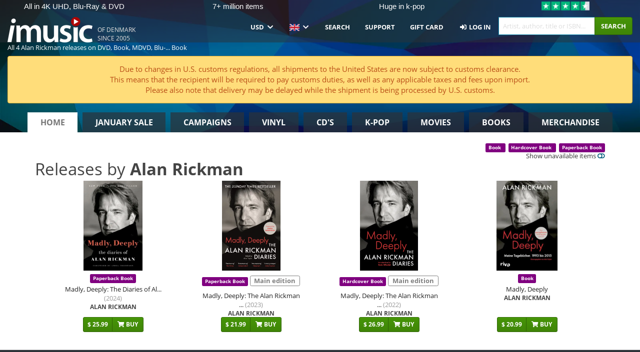

--- FILE ---
content_type: text/html; charset=UTF-8
request_url: https://imusic.co/artist/Alan+Rickman?mediaId=161
body_size: 11939
content:
<!DOCTYPE HTML>
<html lang="en-US" xmlns="http://www.w3.org/1999/html">
<head>
    <title>All 4 Alan Rickman releases on DVD, Book, MDVD, Blu-ray, Paperback Book and Hardcover Book</title>
    <meta name="description" content=""/>
    <meta name="viewport" content="width=device-width, initial-scale=1.0">
    <meta charset="UTF-8">
    <meta http-equiv="X-UA-Compatible" content="IE=edge">
    <meta name="csrf-token" content="rZ1KXi2OCy53bdX5jED3HBcw43zv26welPsLAkAz">
    <link rel="icon" type="image/png" href="/favicon-194x194.png" sizes="194x194">
    <link rel="canonical" href="https://imusic.co/artist/Alan+Rickman"/>
    <link rel="preload" as="style" href="https://imusic-static.b-cdn.net/build/assets/main-CS3GLKb6.css" /><link rel="stylesheet" href="https://imusic-static.b-cdn.net/build/assets/main-CS3GLKb6.css" />            <link rel="alternate" hreflang="da-DK" href="https://imusic.dk/artist/Alan+Rickman?mediaId=161"/>
            <link rel="alternate" hreflang="en-US" href="https://imusic.co/artist/Alan+Rickman?mediaId=161"/>
            <link rel="alternate" hreflang="no-NO" href="https://imusic.no/artist/Alan+Rickman?mediaId=161"/>
            <link rel="alternate" hreflang="sv-SE" href="https://imusic.se/artist/Alan+Rickman?mediaId=161"/>
            <link rel="alternate" hreflang="fi-FI" href="https://imusic.fi/artist/Alan+Rickman?mediaId=161"/>
            <link rel="alternate" hreflang="de-DE" href="https://imusic.de/artist/Alan+Rickman?mediaId=161"/>
            <link rel="alternate" hreflang="pt-BR" href="https://imusic.br.com/artist/Alan+Rickman?mediaId=161"/>
            <link rel="alternate" hreflang="en-GB" href="https://imusic.uk/artist/Alan+Rickman?mediaId=161"/>
            <link rel="alternate" hreflang="nl-BE" href="https://imusic.be/artist/Alan+Rickman?mediaId=161"/>
            <link rel="alternate" hreflang="nl-NL" href="https://imusic.nl/artist/Alan+Rickman?mediaId=161"/>
            <link rel="alternate" hreflang="de-CH" href="https://imusic.ch/artist/Alan+Rickman?mediaId=161"/>
            <link rel="alternate" hreflang="es-ES" href="https://imusic.es/artist/Alan+Rickman?mediaId=161"/>
            <link rel="alternate" hreflang="pt-PT" href="https://imusic.pt/artist/Alan+Rickman?mediaId=161"/>
            <link rel="alternate" hreflang="fr-FR" href="https://imusic.fr/artist/Alan+Rickman?mediaId=161"/>
            <link rel="alternate" hreflang="pl-PL" href="https://imusic.pl/artist/Alan+Rickman?mediaId=161"/>
            <link rel="alternate" hreflang="en-SG" href="https://imusic.sg/artist/Alan+Rickman?mediaId=161"/>
            <link rel="alternate" hreflang="en-AU" href="https://imusic.au/artist/Alan+Rickman?mediaId=161"/>
            <link rel="alternate" hreflang="ja-JP" href="https://imusic.jp/artist/Alan+Rickman?mediaId=161"/>
            <link rel="alternate" hreflang="en-NZ" href="https://imusic.nz/artist/Alan+Rickman?mediaId=161"/>
            <link rel="alternate" hreflang="x-default" href="https://imusic.co/artist/Alan+Rickman?mediaId=161"/>
        <script src="https://imusic-static.b-cdn.net/js/jquery.min.js"
            integrity="sha384-sh7LrJKhZVCSiklvQQdFfWqLoA/0X7Ir40zpIu7mrtoMlWbziSZ6MYKpTk5HoFL0" crossorigin="anonymous"></script>
        <script defer src="https://cdnjs.cloudflare.com/ajax/libs/twitter-bootstrap/3.4.1/js/bootstrap.min.js"
            integrity="sha256-nuL8/2cJ5NDSSwnKD8VqreErSWHtnEP9E7AySL+1ev4=" crossorigin="anonymous"></script>
    <script src="https://cdnjs.cloudflare.com/ajax/libs/jquery.form/4.3.0/jquery.form.min.js"
            integrity="sha384-qlmct0AOBiA2VPZkMY3+2WqkHtIQ9lSdAsAn5RUJD/3vA5MKDgSGcdmIv4ycVxyn" crossorigin="anonymous"></script>
    <link rel="preload" as="style" href="https://imusic-static.b-cdn.net/build/assets/app-Dhfpv9kO.css" /><link rel="modulepreload" href="https://imusic-static.b-cdn.net/build/assets/app-7jlHr0ey.js" /><link rel="stylesheet" href="https://imusic-static.b-cdn.net/build/assets/app-Dhfpv9kO.css" /><script type="module" src="https://imusic-static.b-cdn.net/build/assets/app-7jlHr0ey.js"></script>            
    
    
    <script>
        if (/MSIE \d|Trident.*rv:/.test(navigator.userAgent)) {
            window.location = 'microsoft-edge:' + window.location;
            setTimeout(function () {
                window.location = 'https://go.microsoft.com/fwlink/?linkid=2135547';
            }, 1)
        }
    </script>

            <link rel="preload" as="style" href="https://imusic-static.b-cdn.net/build/assets/cc-DRDZlMXm.css" /><link rel="modulepreload" href="https://imusic-static.b-cdn.net/build/assets/cc-D4fqQRMT.js" /><link rel="stylesheet" href="https://imusic-static.b-cdn.net/build/assets/cc-DRDZlMXm.css" /><script type="module" src="https://imusic-static.b-cdn.net/build/assets/cc-D4fqQRMT.js"></script>    
                                        
<!-- Bing Analytics -->
<script type="text/plain" data-category="analytics" data-service="Bing Analytics">
         (function(w,d,t,r,u)
  {
    var f,n,i;
    w[u]=w[u]||[],f=function()
    {
      var o={ti:"5649144", enableAutoSpaTracking: true};
      o.q=w[u],w[u]=new UET(o),w[u].push("pageLoad")
    },
    n=d.createElement(t),n.src=r,n.async=1,n.onload=n.onreadystatechange=function()
    {
      var s=this.readyState;
      s&&s!=="loaded"&&s!=="complete"||(f(),n.onload=n.onreadystatechange=null)
    },
    i=d.getElementsByTagName(t)[0],i.parentNode.insertBefore(n,i)
  })
  (window,document,"script","//bat.bing.com/bat.js","uetq");
    window.uetq = window.uetq || [];
    window.uetq.push("config", "tcf", { "enabled" : true });
  if(! window.cookieConsent) {
                    window.uetq.push("consent", "default", {
                        ad_storage: "denied",
                        ad_user_data: "denied",
                        ad_personalization: "denied",
                        personalization_storage: "denied",
                        functionality_storage: "denied",
                        security_storage: "denied",
                        analytics_storage: "denied",
                    });
                }window.addEventListener("cc:onConsent", ({detail}) => {
                    var consent = window.cookieConsent.acceptedService("Bing Analytics", "analytics") ? "granted" : "denied";
                    window.uetq.push("consent", "update", {
                        ad_storage: consent,
                        ad_user_data: consent,
                        ad_personalization: consent,
                        personalization_storage: consent,
                        functionality_storage: consent,
                        security_storage: consent,
                        analytics_storage: consent,
                    });
                });

</script>                                                
<!-- Facebook Pixel -->
<script type="text/plain" data-category="analytics" data-service="Facebook">
    !function (f, b, e, v, n, t, s) {
        if (f.fbq) return;
        n = f.fbq = function () {
            n.callMethod ?
                n.callMethod.apply(n, arguments) : n.queue.push(arguments)
        };
        if (!f._fbq) f._fbq = n;
        n.push = n;
        n.loaded = !0;
        n.version = '2.0';
        n.queue = [];
        t = b.createElement(e);
        t.async = !0;
        t.src = v;
        s = b.getElementsByTagName(e)[0];
        s.parentNode.insertBefore(t, s)
    }(window, document, 'script', 'https://connect.facebook.net/en_US/fbevents.js');
    fbq("init", "354126079849093");


</script>
<noscript><img height="1" width="1" style="display:none" src="https://www.facebook.com/tr?id=354126079849093&ev=PageView&noscript=1"/></noscript>                                                
<!-- Tiktok Pixel -->
<script type="text/plain" data-category="analytics" data-service="Tiktok">
!function (w, d, t) {
    w.TiktokAnalyticsObject=t;var ttq=w[t]=w[t]||[];ttq.methods=["page","track","identify","instances","debug","on","off","once","ready","alias","group","enableCookie","disableCookie"],ttq.setAndDefer=function(t,e){t[e]=function(){t.push([e].concat(Array.prototype.slice.call(arguments,0)))}};for(var i=0;i<ttq.methods.length;i++)ttq.setAndDefer(ttq,ttq.methods[i]);ttq.instance=function(t){for(var e=ttq._i[t]||[],n=0;n<ttq.methods.length;n++)ttq.setAndDefer(e,ttq.methods[n]);return e},ttq.load=function(e,n){var i="https://analytics.tiktok.com/i18n/pixel/events.js";ttq._i=ttq._i||{},ttq._i[e]=[],ttq._i[e]._u=i,ttq._t=ttq._t||{},ttq._t[e]=+new Date,ttq._o=ttq._o||{},ttq._o[e]=n||{};var o=document.createElement("script");o.type="text/javascript",o.async=!0,o.src=i+"?sdkid="+e+"&lib="+t;var a=document.getElementsByTagName("script")[0];a.parentNode.insertBefore(o,a)};
    ttq.load('CB1D583C77U7034R0P1G');

}(window, document, 'ttq');</script>                                                
<!-- Google Analytics -->
<script type="text/javascript" data-category="analytics" data-service="Google Analytics" async src="https://www.googletagmanager.com/gtag/js?id=G-XQB26GNDXN"></script>
<script type="text/javascript" data-category="analytics" data-service="Google Analytics">
window.dataLayer = window.dataLayer || [];
function gtag() { dataLayer.push(arguments); }if(! window.cookieConsent) {
                    gtag("consent", "default", {
                        ad_storage: "denied",
                        ad_user_data: "denied",
                        ad_personalization: "denied",
                        personalization_storage: "denied",
                        functionality_storage: "denied",
                        security_storage: "denied",
                        analytics_storage: "denied",
                    });
                }window.addEventListener("cc:onConsent", ({detail}) => {
                    var consent = window.cookieConsent.acceptedService("Google Analytics", "analytics") ? "granted" : "denied";
                    gtag("consent", "update", {
                        ad_storage: consent,
                        ad_user_data: consent,
                        ad_personalization: consent,
                        personalization_storage: consent,
                        functionality_storage: consent,
                        security_storage: consent,
                        analytics_storage: consent,
                    }); gtag("js", new Date()); gtag("config", "G-XQB26GNDXN", {"anonymize_ip":true});
gtag("config", "AW-460148317", {"anonymize_ip":true,"send_page_view":false});
});

</script>                                                                                                
<!-- Reddit -->
<script type='text/plain' data-category='analytics' data-service='Reddit'>
!function(w,d){if(!w.rdt){var p=w.rdt=function(){p.sendEvent?p.sendEvent.apply(p,arguments):p.callQueue.push(arguments)};p.callQueue=[];var t=d.createElement('script');t.src='https://www.redditstatic.com/ads/pixel.js',t.async=!0;var s=d.getElementsByTagName('script')[0];s.parentNode.insertBefore(t,s)}}(window,document);rdt('init','a2_edj3et5f8jg9', {'useDecimalCurrencyValues':true,'email':'','externalId':''});rdt('track', 'PageVisit');

</script>                                            </head>
<body class="white-background">
<div class="container-fluid pagetop relative ">
            <div style="position: absolute; top: 0; bottom: 0; right: 0; left: 0; width: 100%; height: 100%; z-index: -1;">
            <img alt='Hero banner' loading='lazy' decoding='async' style='height: 100%; width: 100%; object-fit: cover; display: block;' srcset='https://imusic-static.b-cdn.net/storage/hero/h-101_3.png 640w, https://imusic-static.b-cdn.net/storage/hero/h-101_3.png 1024w' sizes='(max-width: 770px) 640px, 771px' src='https://imusic-static.b-cdn.net/storage/hero/h-101_3.png'>        </div>
        <nav class="row navbar navbar-default navbar-fixed-top hidden-print light" id="navbar-background"
         style="height: 85px"
         role="navigation">
                    <div class="top-banner" id="top-banner">
                <div class="messages">
                                    <span class="banner-phrase">All in 4K UHD, Blu-Ray & DVD</span>
                                    <span class="banner-phrase">7+ million items</span>
                                    <span class="banner-phrase">Huge in k-pop</span>
                                    <span class="banner-phrase">World wide delivery</span>
                                    <span class="banner-phrase">All in music & movies</span>
                                </div>
                <div class="tp">
                    <a href="https://www.trustpilot.com/review/www.imusic.dk" target="_blank">
                    <img loading="lazy" decoding="async" src="https://imusic-static.b-cdn.net/storage/trustpilot/small.png" style="width: auto; max-height: 18px; max-width: 250px; vertical-align: bottom;"
                         alt="Top-rated on Trustpilot based on thousands of customer reviews"/>
                    </a>
                </div>
            </div>
        
        <div class="container-fluid">
            <div class="navbar-header flex justify-between items-center">
                <div class="flex align-items-center">
                    <button type="button" class="navbar-toggle" id="navbar-menu-toggle" data-toggle="collapse" data-target="#top-navbar" style="float: none; margin-right: 5px;">
                        <span class="sr-only">Toggle navigation</span>
                        <span class="icon-bar"></span>
                        <span class="icon-bar"></span>
                        <span class="icon-bar" style="width: 12px;"></span>
                    </button>

                    <a href="/">
                        <div id="logo" style="background-image: url(https://imusic-static.b-cdn.net/images/logo.png)"></div>
                    </a>
                </div>

                <div class="flex align-items-center gap-2">
                    <button type="button" class="navbar-toggle search" data-toggle="collapse" data-target="#top-navbar-search">
                        <span class="fa fa-search"></span>
                    </button>

                    <button type="button" class="navbar-toggle">
                        <a href="/page/customer">
                            <span class="fa fa-user text-white"></span>
                        </a>
                    </button>

                    
                                            <span id="tagline">Of Denmark since 2005</span>
                                    </div>
            </div>

            <div class="collapse navbar-collapse" id="top-navbar-search" aria-expanded="false" style="height: 1px">
                <form action="/page/search" role="search" class="visible-xs visible-sm hidden-print mt-4">
                    <div class="form-group mb-0">
                        <div class="input-group">
                            <input type="text" class="form-control" value=""
                                id="mainsearch3" name="query" placeholder="Artist, author, title or ISBN..."
                            >
                            <div class="input-group-btn">
                                <button class="btn btn-success" type="submit">Søg</button>
                            </div>
                        </div>
                    </div>
                </form>
            </div>

            <div class="collapse navbar-collapse" id="top-navbar" aria-expanded="false" style="height: 1px">
                <ul class="nav navbar-nav navbar-right" id="menu">
                    <li class="dropdown visible-xs">
                        <a href="#" class="dropdown-toggle" data-toggle="dropdown" onclick="return false" role="button"
                           aria-haspopup="true" aria-expanded="false">
                            <span class="lang-flag">Kategorier</span>
                            <span class="fa fa-chevron-down"></span>
                        </a>
                        <ul class="dropdown-menu" role="menu">
                                                            <li>
                                    <a href="/">
                                        Home                                    </a>
                                </li>
                                                            <li>
                                    <a href="/januarysale">
                                        January Sale                                    </a>
                                </li>
                                                            <li>
                                    <a href="/campaigns">
                                        Campaigns                                    </a>
                                </li>
                                                            <li>
                                    <a href="/vinyl">
                                        Vinyl                                    </a>
                                </li>
                                                            <li>
                                    <a href="/music">
                                        CD's                                    </a>
                                </li>
                                                            <li>
                                    <a href="/kpop">
                                        K-pop                                    </a>
                                </li>
                                                            <li>
                                    <a href="/movies">
                                        Movies                                    </a>
                                </li>
                                                            <li>
                                    <a href="/books">
                                        Books                                    </a>
                                </li>
                                                            <li>
                                    <a href="/merchandise">
                                        Merchandise                                    </a>
                                </li>
                                                    </ul>
                    </li>
                                        <li class="dropdown btn-group">
                        <a href="#" class="dropdown-toggle" data-toggle="dropdown" onclick="return false" role="button"
                           aria-haspopup="true" aria-expanded="false">
                            USD                            <span class="fa fa-chevron-down"></span>
                        </a>
                        <ul class="dropdown-menu" role="menu" id="currency-dropdown">
                                                            <li>
                                    <a role="menuitemradio"
                                       onclick="location.search = 'changeCurrency=AUD'">
                                        AUD &nbsp;
                                        <span class="text-muted pr-4">(Australian Dollars)</span>
                                                                                    <span class="pull-right">A$</span>
                                                                            </a>
                                </li>
                                                            <li>
                                    <a role="menuitemradio"
                                       onclick="location.search = 'changeCurrency=BRL'">
                                        BRL &nbsp;
                                        <span class="text-muted pr-4">(Brazilian real)</span>
                                                                                    <span class="pull-right">R$</span>
                                                                            </a>
                                </li>
                                                            <li>
                                    <a role="menuitemradio"
                                       onclick="location.search = 'changeCurrency=CAD'">
                                        CAD &nbsp;
                                        <span class="text-muted pr-4">(Canadian Dollars)</span>
                                                                                    <span class="pull-right">CA$</span>
                                                                            </a>
                                </li>
                                                            <li>
                                    <a role="menuitemradio"
                                       onclick="location.search = 'changeCurrency=CHF'">
                                        CHF &nbsp;
                                        <span class="text-muted pr-4">(Swiss francs)</span>
                                                                                    <span class="pull-right">SFr.</span>
                                                                            </a>
                                </li>
                                                            <li>
                                    <a role="menuitemradio"
                                       onclick="location.search = 'changeCurrency=CNY'">
                                        CNY &nbsp;
                                        <span class="text-muted pr-4">(Chinese yuan)</span>
                                                                                    <span class="pull-right">元</span>
                                                                            </a>
                                </li>
                                                            <li>
                                    <a role="menuitemradio"
                                       onclick="location.search = 'changeCurrency=CZK'">
                                        CZK &nbsp;
                                        <span class="text-muted pr-4">(Czech koruny)</span>
                                                                                    <span class="pull-right">Kč</span>
                                                                            </a>
                                </li>
                                                            <li>
                                    <a role="menuitemradio"
                                       onclick="location.search = 'changeCurrency=DKK'">
                                        DKK &nbsp;
                                        <span class="text-muted pr-4">(Danske kroner)</span>
                                                                            </a>
                                </li>
                                                            <li>
                                    <a role="menuitemradio"
                                       onclick="location.search = 'changeCurrency=EUR'">
                                        EUR &nbsp;
                                        <span class="text-muted pr-4">(Euro)</span>
                                                                                    <span class="pull-right">€</span>
                                                                            </a>
                                </li>
                                                            <li>
                                    <a role="menuitemradio"
                                       onclick="location.search = 'changeCurrency=GBP'">
                                        GBP &nbsp;
                                        <span class="text-muted pr-4">(Pounds Sterling)</span>
                                                                                    <span class="pull-right">£</span>
                                                                            </a>
                                </li>
                                                            <li>
                                    <a role="menuitemradio"
                                       onclick="location.search = 'changeCurrency=HKD'">
                                        HKD &nbsp;
                                        <span class="text-muted pr-4">(Hong Kong dollars)</span>
                                                                                    <span class="pull-right">HK$</span>
                                                                            </a>
                                </li>
                                                            <li>
                                    <a role="menuitemradio"
                                       onclick="location.search = 'changeCurrency=HUF'">
                                        HUF &nbsp;
                                        <span class="text-muted pr-4">(Hungarian forints)</span>
                                                                                    <span class="pull-right">Ft</span>
                                                                            </a>
                                </li>
                                                            <li>
                                    <a role="menuitemradio"
                                       onclick="location.search = 'changeCurrency=ILS'">
                                        ILS &nbsp;
                                        <span class="text-muted pr-4">(Israeli shekel)</span>
                                                                                    <span class="pull-right">₪</span>
                                                                            </a>
                                </li>
                                                            <li>
                                    <a role="menuitemradio"
                                       onclick="location.search = 'changeCurrency=ISK'">
                                        ISK &nbsp;
                                        <span class="text-muted pr-4">(Icelandic kronur)</span>
                                                                                    <span class="pull-right">Íkr</span>
                                                                            </a>
                                </li>
                                                            <li>
                                    <a role="menuitemradio"
                                       onclick="location.search = 'changeCurrency=JPY'">
                                        JPY &nbsp;
                                        <span class="text-muted pr-4">(Japanese yen)</span>
                                                                                    <span class="pull-right">¥</span>
                                                                            </a>
                                </li>
                                                            <li>
                                    <a role="menuitemradio"
                                       onclick="location.search = 'changeCurrency=KRW'">
                                        KRW &nbsp;
                                        <span class="text-muted pr-4">(South Korean won)</span>
                                                                                    <span class="pull-right">₩</span>
                                                                            </a>
                                </li>
                                                            <li>
                                    <a role="menuitemradio"
                                       onclick="location.search = 'changeCurrency=MXN'">
                                        MXN &nbsp;
                                        <span class="text-muted pr-4">(Mexican peso)</span>
                                                                                    <span class="pull-right">Mex$</span>
                                                                            </a>
                                </li>
                                                            <li>
                                    <a role="menuitemradio"
                                       onclick="location.search = 'changeCurrency=NOK'">
                                        NOK &nbsp;
                                        <span class="text-muted pr-4">(Norwegian kroner)</span>
                                                                                    <span class="pull-right">NOK</span>
                                                                            </a>
                                </li>
                                                            <li>
                                    <a role="menuitemradio"
                                       onclick="location.search = 'changeCurrency=NZD'">
                                        NZD &nbsp;
                                        <span class="text-muted pr-4">(New Zealand dollars)</span>
                                                                                    <span class="pull-right">NZ$</span>
                                                                            </a>
                                </li>
                                                            <li>
                                    <a role="menuitemradio"
                                       onclick="location.search = 'changeCurrency=PLN'">
                                        PLN &nbsp;
                                        <span class="text-muted pr-4">(Polish złotys)</span>
                                                                                    <span class="pull-right">zł</span>
                                                                            </a>
                                </li>
                                                            <li>
                                    <a role="menuitemradio"
                                       onclick="location.search = 'changeCurrency=SEK'">
                                        SEK &nbsp;
                                        <span class="text-muted pr-4">(Svenske kroner)</span>
                                                                                    <span class="pull-right">SEK</span>
                                                                            </a>
                                </li>
                                                            <li>
                                    <a role="menuitemradio"
                                       onclick="location.search = 'changeCurrency=SGD'">
                                        SGD &nbsp;
                                        <span class="text-muted pr-4">(Singapore dollars)</span>
                                                                                    <span class="pull-right">S$</span>
                                                                            </a>
                                </li>
                                                            <li>
                                    <a role="menuitemradio"
                                       onclick="location.search = 'changeCurrency=TRY'">
                                        TRY &nbsp;
                                        <span class="text-muted pr-4">(Turkish lira)</span>
                                                                                    <span class="pull-right">₺</span>
                                                                            </a>
                                </li>
                                                            <li>
                                    <a role="menuitemradio"
                                       onclick="location.search = 'changeCurrency=USD'">
                                        USD &nbsp;
                                        <span class="text-muted pr-4">(Dollars)</span>
                                                                                    <span class="pull-right">$</span>
                                                                            </a>
                                </li>
                                                            <li>
                                    <a role="menuitemradio"
                                       onclick="location.search = 'changeCurrency=ZAR'">
                                        ZAR &nbsp;
                                        <span class="text-muted pr-4">(South African rand)</span>
                                                                                    <span class="pull-right">R</span>
                                                                            </a>
                                </li>
                                                    </ul>
                    </li>
                    <li class="dropdown">
                        <a href="#" class="dropdown-toggle" data-toggle="dropdown" onclick="return false" role="button"
                           aria-haspopup="true" aria-expanded="false">
                            <span class="lang-flag"><img src="https://imusic-static.b-cdn.net/images/langs/en.png" height="14" title="English" alt="en"></img></span>
                            <span class="fa fa-chevron-down"></span>
                        </a>
                        <ul class="dropdown-menu" role="menu">
                                                            <li><a role="menuitemradio"  rel="alternate" href="https://imusic.dk/artist/Alan+Rickman?mediaId=161" hreflang="da-DK"><span class="lang-flag"><img src="https://imusic-static.b-cdn.net/images/flags/dk.png" height="14" title="DK" alt="DK"></img></span> <span class="lang-text">Dansk</span></a></li>
                                                            <li><a role="menuitemradio"  rel="alternate" href="https://imusic.de/artist/Alan+Rickman?mediaId=161" hreflang="de-DE"><span class="lang-flag"><img src="https://imusic-static.b-cdn.net/images/flags/de.png" height="14" title="DE" alt="DE"></img></span> <span class="lang-text">Deutsch</span></a></li>
                                                            <li><a role="menuitemradio"  rel="alternate" href="https://imusic.ch/artist/Alan+Rickman?mediaId=161" hreflang="de-CH"><span class="lang-flag"><img src="https://imusic-static.b-cdn.net/images/flags/ch.png" height="14" title="CH" alt="CH"></img></span> <span class="lang-text">Deutsch (Switzerland)</span></a></li>
                                                            <li><a role="menuitemradio"  rel="alternate" href="https://imusic.co/artist/Alan+Rickman?mediaId=161" hreflang="en-US"><span class="lang-flag"><img src="https://imusic-static.b-cdn.net/images/flags/us.png" height="14" title="US" alt="US"></img></span> <span class="lang-text">English</span></a></li>
                                                            <li><a role="menuitemradio"  rel="alternate" href="https://imusic.au/artist/Alan+Rickman?mediaId=161" hreflang="en-AU"><span class="lang-flag"><img src="https://imusic-static.b-cdn.net/images/flags/au.png" height="14" title="AU" alt="AU"></img></span> <span class="lang-text">English (Australia)</span></a></li>
                                                            <li><a role="menuitemradio"  rel="alternate" href="https://imusic.nz/artist/Alan+Rickman?mediaId=161" hreflang="en-NZ"><span class="lang-flag"><img src="https://imusic-static.b-cdn.net/images/flags/nz.png" height="14" title="NZ" alt="NZ"></img></span> <span class="lang-text">English (New Zealand)</span></a></li>
                                                            <li><a role="menuitemradio"  rel="alternate" href="https://imusic.sg/artist/Alan+Rickman?mediaId=161" hreflang="en-SG"><span class="lang-flag"><img src="https://imusic-static.b-cdn.net/images/flags/sg.png" height="14" title="SG" alt="SG"></img></span> <span class="lang-text">English (Singapore)</span></a></li>
                                                            <li><a role="menuitemradio"  rel="alternate" href="https://imusic.uk/artist/Alan+Rickman?mediaId=161" hreflang="en-GB"><span class="lang-flag"><img src="https://imusic-static.b-cdn.net/images/flags/gb.png" height="14" title="GB" alt="GB"></img></span> <span class="lang-text">English (United Kingdom)</span></a></li>
                                                            <li><a role="menuitemradio"  rel="alternate" href="https://imusic.es/artist/Alan+Rickman?mediaId=161" hreflang="es-ES"><span class="lang-flag"><img src="https://imusic-static.b-cdn.net/images/flags/es.png" height="14" title="ES" alt="ES"></img></span> <span class="lang-text">Español</span></a></li>
                                                            <li><a role="menuitemradio"  rel="alternate" href="https://imusic.fr/artist/Alan+Rickman?mediaId=161" hreflang="fr-FR"><span class="lang-flag"><img src="https://imusic-static.b-cdn.net/images/flags/fr.png" height="14" title="FR" alt="FR"></img></span> <span class="lang-text">Français</span></a></li>
                                                            <li><a role="menuitemradio"  rel="alternate" href="https://imusic.nl/artist/Alan+Rickman?mediaId=161" hreflang="nl-NL"><span class="lang-flag"><img src="https://imusic-static.b-cdn.net/images/flags/nl.png" height="14" title="NL" alt="NL"></img></span> <span class="lang-text">Nederlands</span></a></li>
                                                            <li><a role="menuitemradio"  rel="alternate" href="https://imusic.no/artist/Alan+Rickman?mediaId=161" hreflang="no-NO"><span class="lang-flag"><img src="https://imusic-static.b-cdn.net/images/flags/no.png" height="14" title="NO" alt="NO"></img></span> <span class="lang-text">Norsk</span></a></li>
                                                            <li><a role="menuitemradio"  rel="alternate" href="https://imusic.pl/artist/Alan+Rickman?mediaId=161" hreflang="pl-PL"><span class="lang-flag"><img src="https://imusic-static.b-cdn.net/images/flags/pl.png" height="14" title="PL" alt="PL"></img></span> <span class="lang-text">Polski</span></a></li>
                                                            <li><a role="menuitemradio"  rel="alternate" href="https://imusic.pt/artist/Alan+Rickman?mediaId=161" hreflang="pt-PT"><span class="lang-flag"><img src="https://imusic-static.b-cdn.net/images/flags/pt.png" height="14" title="PT" alt="PT"></img></span> <span class="lang-text">Português</span></a></li>
                                                            <li><a role="menuitemradio"  rel="alternate" href="https://imusic.br.com/artist/Alan+Rickman?mediaId=161" hreflang="pt-BR"><span class="lang-flag"><img src="https://imusic-static.b-cdn.net/images/flags/br.png" height="14" title="BR" alt="BR"></img></span> <span class="lang-text">Português do Brasil</span></a></li>
                                                            <li><a role="menuitemradio"  rel="alternate" href="https://imusic.fi/artist/Alan+Rickman?mediaId=161" hreflang="fi-FI"><span class="lang-flag"><img src="https://imusic-static.b-cdn.net/images/flags/fi.png" height="14" title="FI" alt="FI"></img></span> <span class="lang-text">Suomi</span></a></li>
                                                            <li><a role="menuitemradio"  rel="alternate" href="https://imusic.se/artist/Alan+Rickman?mediaId=161" hreflang="sv-SE"><span class="lang-flag"><img src="https://imusic-static.b-cdn.net/images/flags/se.png" height="14" title="SE" alt="SE"></img></span> <span class="lang-text">Svenska</span></a></li>
                                                            <li><a role="menuitemradio"  rel="alternate" href="https://imusic.be/artist/Alan+Rickman?mediaId=161" hreflang="nl-BE"><span class="lang-flag"><img src="https://imusic-static.b-cdn.net/images/flags/be.png" height="14" title="BE" alt="BE"></img></span> <span class="lang-text">Vlaamse (Belgium)</span></a></li>
                                                            <li><a role="menuitemradio"  rel="alternate" href="https://imusic.jp/artist/Alan+Rickman?mediaId=161" hreflang="ja-JP"><span class="lang-flag"><img src="https://imusic-static.b-cdn.net/images/flags/jp.png" height="14" title="JP" alt="JP"></img></span> <span class="lang-text">日本語</span></a></li>
                                                    </ul>
                    </li>
                                            <li class="dropdown">
            <a href="/page/search" class="hidden-xs hidden-sm" role="button" aria-haspopup="true" aria-expanded="false">Search</a>
        <a href="#" class="hidden-md hidden-lg dropdown-toggle" data-toggle="dropdown" onclick="return false" role="button" aria-haspopup="true" aria-expanded="false">Search</a>
        <ul class="dropdown-menu multi-level" role="menu">
            <li class="hidden-md hidden-lg">
                <a href="/page/search" role="menuitem"><span class="fa fa-search"> </span>&nbsp;Search</a>            </li>
                                                        <li class="">
                    
                                          <a class="inline-block" href="/page/search?advanced=1" role="menuitem"><span class="fa fa-search-plus"> </span>&nbsp;Advanced Search Options</a>                    
                                    </li>
                    </ul>
    </li>

                                            <li class="dropdown">
            <a href="/page/contact" class="hidden-xs hidden-sm" role="button" aria-haspopup="true" aria-expanded="false">Support</a>
        <a href="#" class="hidden-md hidden-lg dropdown-toggle" data-toggle="dropdown" onclick="return false" role="button" aria-haspopup="true" aria-expanded="false">Support</a>
        <ul class="dropdown-menu multi-level" role="menu">
            <li class="hidden-md hidden-lg">
                <a href="/page/contact" role="menuitem">Support</a>            </li>
                                                        <li class="">
                    
                                          <a class="inline-block" href="/exposure/6488/vigtig-info-i-forbindelse-med-julen" role="menuitem"><span class="fa fa-tree"> </span>&nbsp;Christmas Info</a>                    
                                    </li>
                                            <li class="">
                    
                                          <a class="inline-block" href="/page/faq" role="menuitem">General FAQ</a>                    
                                    </li>
                                            <li class="">
                    
                                          <a class="inline-block" href="/exposure/10037/vinyl-faq" role="menuitem">Vinyl FAQ</a>                    
                                    </li>
                                            <li class="">
                    
                                          <a class="inline-block" href="/page/contact" role="menuitem">Contact</a>                    
                                    </li>
                    </ul>
    </li>

                                            <li class="dropdown">
      <a href="/giftcard" role="menuitem">Gift Card</a>    </li>

                                            <li class="dropdown">
      <a href="/page/login" role="menuitem"><span class="fa fa-sign-in-alt"> </span>&nbsp;Log in</a>    </li>

                                                                <li class="visible-md visible-lg">
                            <div id="searchbar">
                                <form action="/page/search">
                                    <div class="input-group search-form-group">
                                        <input type="text" class="form-control typeahead" id="mainsearch" name="query"
                                               value=""
                                               placeholder="Artist, author, title or ISBN..." autocomplete="off" accesskey="f"/>
                                        <span class="input-group-btn">
                                            <button class="btn btn-success" type="submit">Search</button>
                                        </span>
                                    </div>
                                </form>
                            </div>
                        </li>
                    
                    
<li class="dropdown cart  hidden-xs">
    </li>                    
<li class="hidden-xs cart-btn">
    </li>                </ul>
            </div>
        </div>
    </nav>

    <div id="breadcrumb" class="row breadcrumb-container hidden-print" style="margin-top: 78px">
        <ol class="breadcrumb light" itemscope itemtype="https://schema.org/BreadcrumbList">
                                        <li itemprop="itemListElement" itemscope itemtype="https://schema.org/ListItem">
                    <a itemprop="item" itemtype="https://schema.org/Thing" href="/artist/Alan+Rickman?mediaId=161">
                        <span itemprop="name">All 4 Alan Rickman releases on DVD, Book, MDVD, Blu-... Book</span>
                    </a>
                    <meta itemprop="position" content="1"/>
                </li>
                                </ol>
    </div>

    <div class="row row-centered hidden-print">
        <div class="col-centered col-sm-10 col-xs-12" id="messages">
                    </div>
    </div>


                            <div style="font-size: 1.5rem" class="alert alert-warning text-center" role="alert">
    <p>
        Due to changes in U.S. customs regulations, all shipments to the United States are now subject to customs clearance. <br />
        This means that the recipient will be required to pay customs duties, as well as any applicable taxes and fees upon import.<br />
        Please also note that delivery may be delayed while the shipment is being processed by U.S. customs.
    </p>
</div>            
    <div id="tabs" class="row hidden-print">
        <div class="container">
            <div class="row">
                                <ul class="nav nav-tabs nav-justified hidden-xs hidden-sm">
                                            <li class="overhead-size active"
                            style="font-size: calc(100vw / (9 * 9))">
                            <a href="/"
                               style="padding: calc(100vw / (9 * 16))">
                                Home                            </a>
                        </li>
                                            <li class="overhead-size "
                            style="font-size: calc(100vw / (9 * 9))">
                            <a href="/januarysale"
                               style="padding: calc(100vw / (9 * 16))">
                                January Sale                            </a>
                        </li>
                                            <li class="overhead-size "
                            style="font-size: calc(100vw / (9 * 9))">
                            <a href="/campaigns"
                               style="padding: calc(100vw / (9 * 16))">
                                Campaigns                            </a>
                        </li>
                                            <li class="overhead-size "
                            style="font-size: calc(100vw / (9 * 9))">
                            <a href="/vinyl"
                               style="padding: calc(100vw / (9 * 16))">
                                Vinyl                            </a>
                        </li>
                                            <li class="overhead-size "
                            style="font-size: calc(100vw / (9 * 9))">
                            <a href="/music"
                               style="padding: calc(100vw / (9 * 16))">
                                CD's                            </a>
                        </li>
                                            <li class="overhead-size "
                            style="font-size: calc(100vw / (9 * 9))">
                            <a href="/kpop"
                               style="padding: calc(100vw / (9 * 16))">
                                K-pop                            </a>
                        </li>
                                            <li class="overhead-size "
                            style="font-size: calc(100vw / (9 * 9))">
                            <a href="/movies"
                               style="padding: calc(100vw / (9 * 16))">
                                Movies                            </a>
                        </li>
                                            <li class="overhead-size "
                            style="font-size: calc(100vw / (9 * 9))">
                            <a href="/books"
                               style="padding: calc(100vw / (9 * 16))">
                                Books                            </a>
                        </li>
                                            <li class="overhead-size "
                            style="font-size: calc(100vw / (9 * 9))">
                            <a href="/merchandise"
                               style="padding: calc(100vw / (9 * 16))">
                                Merchandise                            </a>
                        </li>
                                    </ul>
            </div>
        </div>
    </div>

            <form action="/page/search" role="search"
              class="visible-xs visible-sm hidden-print">
            <div class="form-group">
                <div class="input-group">
                    <div class="input-group-btn">
                        <button type="button" class="btn btn-default dropdown-toggle" data-toggle="dropdown">
                            Home <span class="caret"></span>
                        </button>
                        <ul class="dropdown-menu">
                                                            <li><a href="/">Home</a></li>
                                                            <li><a href="/januarysale">January Sale</a></li>
                                                            <li><a href="/campaigns">Campaigns</a></li>
                                                            <li><a href="/vinyl">Vinyl</a></li>
                                                            <li><a href="/music">CD's</a></li>
                                                            <li><a href="/kpop">K-pop</a></li>
                                                            <li><a href="/movies">Movies</a></li>
                                                            <li><a href="/books">Books</a></li>
                                                            <li><a href="/merchandise">Merchandise</a></li>
                                                    </ul>
                    </div>
                    <input type="text" class="form-control" value=""
                           id="mainsearch2" name="query" placeholder="Artist, author, title or ISBN...">
                    <div class="input-group-btn">
                        <button class="btn btn-success" type="submit">Search</button>
                    </div>

                </div>
            </div>
        </form>
    </div>

<div class="white-background">
    <div class="container " id="content">
                    
<div class="pull-right text-right">
                        &nbsp;
            <a href="/artist/Alan+Rickman?media=Bog" title="Vis kun Book"><span class="label" style="background-color: #800080">
    <acronym title="Book">
        Book    </acronym>
</span>
</a>                    &nbsp;
            <a href="/artist/Alan+Rickman?media=Hardcover+bog" title="Vis kun Book with hard spine and cover"><span class="label" style="background-color: #800080">
    <acronym title="Book with hard spine and cover">
        Hardcover Book    </acronym>
</span>
</a>                    &nbsp;
            <a href="/artist/Alan+Rickman?media=Paperback+Bog" title="Vis kun Book with soft cover and glued back"><span class="label" style="background-color: #800080">
    <acronym title="Book with soft cover and glued back">
        Paperback Book    </acronym>
</span>
</a>                <br>
            Show unavailable items <a href="/artist/Alan+Rickman?mediaId=161&amp;includeUnavailable=1"> <span class="fas fa-toggle-off"></span> </a>    </div>

<div style="display: flex; flex: 1; flex-wrap: wrap; width: 100%; justify-content: space-between;">
    <h1 style="margin: 0;" itemprop="name">Releases by <strong>Alan Rickman</strong></h1>
</div>
<div class="clearfix"></div>


    
    
    
    
    <div class="list-container list-items">
                    <div class="list-item">
                <div class="text-center item-teaser">
    <a href="/books/9781250847973/alan-rickman-2024-madly-deeply-the-diaries-of-alan-rickman-paperback-book" title="Alan Rickman · Madly, Deeply: The Diaries of Alan Rickman (Paperback Book) (2024)">
        <figure class="item-figure">
            <img src="https://imusic.b-cdn.net/images/item/original/973/9781250847973.jpg?alan-rickman-2024-madly-deeply-the-diaries-of-alan-rickman-paperback-book&amp;class=scaled&amp;v=1690517223" loading="lazy" style="background-image: url(https://imusic-static.b-cdn.net/images/missing-tall.png)" onload="this.classList.add('loaded')" class="item-cover" alt="Cover for Alan Rickman · Madly, Deeply: The Diaries of Alan Rickman (Paperback Book) (2024)">        </figure>

        <div class="type">
            <span class="label" style="background-color: #800080" title=""><acronym title="Bog med blødt omslag og limet ryg">Paperback Book</acronym></span>        </div>
        <div class="item-text">
            <span class="title" title="Madly, Deeply: The Diaries of Alan Rickman">
                Madly, Deeply: The Diaries of Al...            </span>
                            <span class="release-year hidden-xs">(2024)</span>
                                        <div class="artist" title="Alan Rickman">
                    Alan Rickman                </div>
                    </div>
                    </a>
                                <form method="post" action="/page/cart" data-ajax>
            <input type="hidden" name="_token" value="rZ1KXi2OCy53bdX5jED3HBcw43zv26welPsLAkAz" autocomplete="off">            <input type="hidden" name="itemId" value="9781250847973">
            <input type="hidden" name="action" value="add">
                        <div class="btn-group btn-group-sm" role="group">
                <button type="submit" class="btn btn-sm btn-success price">
                    $ 25.99                </button>
                <button type="submit" class="btn btn-sm btn-success" title="Expected to ship: Expected delivery Feb 16 - 27">
                    <span class="fas fa-shopping-cart"></span>
                    <span class="hidden-md hidden-sm hidden-xs">Buy</span>
                </button>
            </div>
        </form>
                </div>
            </div>
                    <div class="list-item">
                <div class="text-center item-teaser">
    <a href="/books/9781838854805/alan-rickman-2023-madly-deeply-the-alan-rickman-diaries-paperback-book" title="Alan Rickman · Madly, Deeply: The Alan Rickman Diaries (Paperback Book) [Main edition] (2023)">
        <figure class="item-figure">
            <img src="https://imusic.b-cdn.net/images/item/original/805/9781838854805.jpg?alan-rickman-2023-madly-deeply-the-alan-rickman-diaries-paperback-book&amp;class=scaled&amp;v=1677241273" loading="lazy" style="background-image: url(https://imusic-static.b-cdn.net/images/missing-tall.png)" onload="this.classList.add('loaded')" class="item-cover" alt="Cover for Alan Rickman · Madly, Deeply: The Alan Rickman Diaries (Paperback Book) [Main edition] (2023)">        </figure>

        <div class="type">
            <span class="label" style="background-color: #800080" title=""><acronym title="Bog med blødt omslag og limet ryg">Paperback Book</acronym></span><div class="label label-blank breakable-label">Main edition</div>        </div>
        <div class="item-text">
            <span class="title" title="Madly, Deeply: The Alan Rickman Diaries">
                Madly, Deeply: The Alan Rickman ...            </span>
                            <span class="release-year hidden-xs">(2023)</span>
                                        <div class="artist" title="Alan Rickman">
                    Alan Rickman                </div>
                    </div>
                    </a>
                                <form method="post" action="/page/cart" data-ajax>
            <input type="hidden" name="_token" value="rZ1KXi2OCy53bdX5jED3HBcw43zv26welPsLAkAz" autocomplete="off">            <input type="hidden" name="itemId" value="9781838854805">
            <input type="hidden" name="action" value="add">
                        <div class="btn-group btn-group-sm" role="group">
                <button type="submit" class="btn btn-sm btn-success price">
                    $ 21.99                </button>
                <button type="submit" class="btn btn-sm btn-success" title="Expected to ship: Expected delivery Feb 4 - 13">
                    <span class="fas fa-shopping-cart"></span>
                    <span class="hidden-md hidden-sm hidden-xs">Buy</span>
                </button>
            </div>
        </form>
                </div>
            </div>
                    <div class="list-item">
                <div class="text-center item-teaser">
    <a href="/books/9781838854799/alan-rickman-2022-madly-deeply-the-alan-rickman-diaries-hardcover-book" title="Alan Rickman · Madly, Deeply: The Alan Rickman Diaries (Hardcover Book) [Main edition] (2022)">
        <figure class="item-figure">
            <img src="https://imusic.b-cdn.net/images/item/original/799/9781838854799.jpg?alan-rickman-2022-madly-deeply-the-alan-rickman-diaries-hardcover-book&amp;class=scaled&amp;v=1654852080" loading="lazy" style="background-image: url(https://imusic-static.b-cdn.net/images/missing-tall.png)" onload="this.classList.add('loaded')" class="item-cover" alt="Cover for Alan Rickman · Madly, Deeply: The Alan Rickman Diaries (Hardcover Book) [Main edition] (2022)">        </figure>

        <div class="type">
            <span class="label" style="background-color: #800080" title=""><acronym title="Bog med hård ryg og stift omslag">Hardcover Book</acronym></span><div class="label label-blank breakable-label">Main edition</div>        </div>
        <div class="item-text">
            <span class="title" title="Madly, Deeply: The Alan Rickman Diaries">
                Madly, Deeply: The Alan Rickman ...            </span>
                            <span class="release-year hidden-xs">(2022)</span>
                                        <div class="artist" title="Alan Rickman">
                    Alan Rickman                </div>
                    </div>
                    </a>
                                <form method="post" action="/page/cart" data-ajax>
            <input type="hidden" name="_token" value="rZ1KXi2OCy53bdX5jED3HBcw43zv26welPsLAkAz" autocomplete="off">            <input type="hidden" name="itemId" value="9781838854799">
            <input type="hidden" name="action" value="add">
                        <div class="btn-group btn-group-sm" role="group">
                <button type="submit" class="btn btn-sm btn-success price">
                    $ 26.99                </button>
                <button type="submit" class="btn btn-sm btn-success" title="Expected to ship: Expected delivery Feb 4 - 13">
                    <span class="fas fa-shopping-cart"></span>
                    <span class="hidden-md hidden-sm hidden-xs">Buy</span>
                </button>
            </div>
        </form>
                </div>
            </div>
                    <div class="list-item">
                <div class="text-center item-teaser">
    <a href="/books/9783742324474/alan-rickman-madly-deeply-book" title="Alan Rickman · Madly, Deeply (Book)">
        <figure class="item-figure">
            <img src="https://imusic.b-cdn.net/images/item/original/474/9783742324474.jpg?alan-rickman-madly-deeply-book&amp;class=scaled&amp;v=1699333413" loading="lazy" style="background-image: url(https://imusic-static.b-cdn.net/images/missing-tall.png)" onload="this.classList.add('loaded')" class="item-cover" alt="Cover for Alan Rickman · Madly, Deeply (Book)">        </figure>

        <div class="type">
            <span class="label" style="background-color: #800080" title=""><acronym title="Bog">Book</acronym></span>        </div>
        <div class="item-text">
            <span class="title" title="Madly, Deeply">
                Madly, Deeply            </span>
                                        <div class="artist" title="Alan Rickman">
                    Alan Rickman                </div>
                    </div>
                    </a>
                                <form method="post" action="/page/cart" data-ajax>
            <input type="hidden" name="_token" value="rZ1KXi2OCy53bdX5jED3HBcw43zv26welPsLAkAz" autocomplete="off">            <input type="hidden" name="itemId" value="9783742324474">
            <input type="hidden" name="action" value="add">
                        <div class="btn-group btn-group-sm" role="group">
                <button type="submit" class="btn btn-sm btn-success price">
                    $ 20.99                </button>
                <button type="submit" class="btn btn-sm btn-success" title="Expected to ship: Expected delivery Feb 5 - 16">
                    <span class="fas fa-shopping-cart"></span>
                    <span class="hidden-md hidden-sm hidden-xs">Buy</span>
                </button>
            </div>
        </form>
                </div>
            </div>
            </div>


            </div>
</div>

<div id="bottom" class="hidden-print">
    <footer>
        <div class="footer" id="footer">
            <div class="container-fluid">
                <div class="row">
                    <div class="col-sm-4 col-xs-6">
                                                    <h3>Menu</h3>
                            <ul>
                                                                    <li>
                                        <a href="/page/top" role="menuitem">Top 100</a>                                                                            </li>
                                                                    <li>
                                        <a href="/page/about" role="menuitem">About iMusic</a>                                                                            </li>
                                                                    <li>
                                        <a href="/exposure/14363/om-vores-butik" role="menuitem">About our record store</a>                                                                            </li>
                                                                    <li>
                                        <a href="/page/conditions" role="menuitem">Terms of business</a>                                                                            </li>
                                                                    <li>
                                        <a href="/page/privacy" role="menuitem">Privacy policy</a>                                                                            </li>
                                                                    <li>
                                        <a target="_blank" href="https://drive.google.com/drive/folders/0B1Fs4TnD5h_4XzdUYmNvME5ocnM?usp=sharing" role="menuitem">Press</a>                                                                            </li>
                                                                    <li>
                                        <a target="_blank" href="https://status.imusic.dk" role="menuitem">Status</a>                                                                            </li>
                                                                    <li>
                                        <a href="/page/return-and-refund-policy" role="menuitem">Return and Refund Policy</a>                                                                            </li>
                                                                <li>
                                                                            <a href="" data-cc="show-preferencesModal">
                                            Cookie settings                                        </a>
                                                                    </li>
                            </ul>
                                            </div>
                    <div class="col-sm-4 col-xs-6">
                                                    <h3>Why shop with us?</h3>
                            <ul class="product-benefits">
                                                                <li>
                                <span class="text-success">
                                    <span class="fas fa-check"></span>
                                        <strong>Approved</strong>
                                    </span><br/>
                                    Top-rated on Trustpilot based on thousands of customer reviews                                    <br/>
                                                                    </li>
                                <li>
                                    <span class="text-success">
                                        <span class="fas fa-check"></span>
                                        <strong>Service</strong>
                                    </span><br/>
                                    Personal customer service that you can talk to                                </li>
                                <li>
                                    <span class="text-success">
                                        <span class="fas fa-check"></span>
                                        <strong>Scandinavia's  biggest selection</strong>
                                    </span><br/>
                                    Huge selection of new and upcoming releases - 8,010,000 titles at low prices
VINYL · CD · K-POP · DVD · MERCHANDISE · BOOKS                                </li>
                            </ul>
                                            </div>
                    <div class="col-sm-4 col-xs-12">
                        <div class="row">
                                                            <div class="col-xs-12">
                                    <h3 id="newsletter-signup">Receive our newsletter - with special offers & the biggest album news!</h3>
                                    <div class="text-center input-append newsletter-box">
                                        <form action="/page/subscriptions" method="post">
                                            <input type="hidden" name="_token" value="rZ1KXi2OCy53bdX5jED3HBcw43zv26welPsLAkAz"/>
                                            <input type="hidden" name="action" value="subscribe"/>

                                            <div class="form-group">
                                                <input type="text" class="form-control" id="inputDefault"
                                                       placeholder="Enter email address"
                                                       name="email"
                                                       value="">
                                            </div>
                                            <button type="submit" class="btn btn-success btn-block">
                                                <i class="fas fa-envelope"></i>&nbsp;
                                                Subscribe to newsletter                                            </button>
                                        </form>
                                    </div>
                                </div>
                                                        <div class="col-xs-12">
                                <div style="margin-top: 8px;">
                                    <ul class="social">
                                        <li class="facebook">
                                            <a href="https://www.facebook.com/imusic.dk" target="_blank">
                                                <i class="fab fa-facebook-f"> </i>
                                            </a>
                                        </li>
                                        <li class="tiktok">
                                            <a href="https://www.tiktok.com/@imusicdk" target="_blank">
                                                <i class="fab fa-tiktok"></i>
                                            </a>
                                        </li>
                                        <li class="instagram">
                                            <a href="https://www.instagram.com/imusicdk/" target="_blank">
                                                <i class="fab fa-instagram"> </i>
                                            </a>
                                        </li>
                                    </ul>
                                    <ul class="social mt-2" style="margin-top: 1rem;">
                                        <p class="text-white"><b>K-POP</b></p>
                                        <li class="instagram-2">
                                            <a href="https://www.instagram.com/kpopimusicdk/" target="_blank">
                                                <i class="fab fa-instagram"> </i>
                                            </a>
                                        </li>
                                        <li class="tiktok-2">
                                            <a href="https://www.tiktok.com/@kpopimusicdk" target="_blank">
                                                <i class="fab fa-tiktok"> </i>
                                            </a>
                                        </li>
                                    </ul>
                                </div>
                            </div>
                        </div>
                    </div>
                </div>
                <div class="row pull-right" style="padding-top: 10px; padding-bottom: 10px;">
                    <div class="col-xs-12">
                        <a href="https://www.dnb.com/da-dk/produkter-og-tjenester/live-rating-logo/" rel="nofollow" title="Dun & Bradstreet credit rating logo">
                            <img src="https://ratinglogo.bisnode.com/2886654191787982401786582.svg" loading="lazy" style="background-image: url(https://imusic-static.b-cdn.net/images/blank.png)" onload="this.classList.add('loaded')" class="creditratinglogo" alt="Dun &amp; Bradstreet credit rating logo">                        </a>

                         <span class="partner" title="imusic.dk har en fremragende score på Trustpilot">
                            <a href="https://US.trustpilot.com/review/www.imusic.dk?utm_medium=iMusic&utm_source=static">
                                <img alt="Trustpilot rating" loading="lazy" decoding="async" style="background: #fff; width: 100%; height: auto; max-width: 200px" src="https://imusic-static.b-cdn.net/storage/trustpilot/en.png"/>
                            </a>
                        </span>
                                                    <span class="partner" style="display: inline-block; margin: 0 10px;" title="imusic.dk har en fremragende score på Google">
                                <div id="google-reviews">
    <a href="https://g.co/kgs/NSmDCdC" target="_blank">
        <svg xmlns="http://www.w3.org/2000/svg" viewBox="0 0 220 50" style="height:30px;">
            <text x="10" y="35" font-family="Arial" font-size="30" font-weight="bold"
                  fill="#E6A817">4.7</text>

            <!-- Star 1 (fully filled) -->
            <defs>
                <clipPath id="clip1">
                    <rect x="60" y="0" width="30" height="50"/>
                </clipPath>
            </defs>
            <path d="M75 10 L79.5 19.2 L89.6 20.4 L82.3 27.4 L83.9 37.6 L75 32.8 L66.1 37.6 L67.7 27.4 L60.4 20.4 L70.5 19.2 Z"
                  stroke="#E6A817" stroke-width="1" fill="white"/>
            <path d="M75 10 L79.5 19.2 L89.6 20.4 L82.3 27.4 L83.9 37.6 L75 32.8 L66.1 37.6 L67.7 27.4 L60.4 20.4 L70.5 19.2 Z"
                  stroke="none" fill="#E6A817" clip-path="url(#clip1)"/>

            <!-- Star 2 (fully filled) -->
            <defs>
                <clipPath id="clip2">
                    <rect x="90" y="0" width="30" height="50"/>
                </clipPath>
            </defs>
            <path d="M105 10 L109.5 19.2 L119.6 20.4 L112.3 27.4 L113.9 37.6 L105 32.8 L96.1 37.6 L97.7 27.4 L90.4 20.4 L100.5 19.2 Z"
                  stroke="#E6A817" stroke-width="1" fill="white"/>
            <path d="M105 10 L109.5 19.2 L119.6 20.4 L112.3 27.4 L113.9 37.6 L105 32.8 L96.1 37.6 L97.7 27.4 L90.4 20.4 L100.5 19.2 Z"
                  stroke="none" fill="#E6A817" clip-path="url(#clip2)"/>

            <!-- Star 3 (fully filled) -->
            <defs>
                <clipPath id="clip3">
                    <rect x="120" y="0" width="30" height="50"/>
                </clipPath>
            </defs>
            <path d="M135 10 L139.5 19.2 L149.6 20.4 L142.3 27.4 L143.9 37.6 L135 32.8 L126.1 37.6 L127.7 27.4 L120.4 20.4 L130.5 19.2 Z"
                  stroke="#E6A817" stroke-width="1" fill="white"/>
            <path d="M135 10 L139.5 19.2 L149.6 20.4 L142.3 27.4 L143.9 37.6 L135 32.8 L126.1 37.6 L127.7 27.4 L120.4 20.4 L130.5 19.2 Z"
                  stroke="none" fill="#E6A817" clip-path="url(#clip3)"/>

            <!-- Star 4 (fully filled) -->
            <defs>
                <clipPath id="clip4">
                    <rect x="150" y="0" width="30" height="50"/>
                </clipPath>
            </defs>
            <path d="M165 10 L169.5 19.2 L179.6 20.4 L172.3 27.4 L173.9 37.6 L165 32.8 L156.1 37.6 L157.7 27.4 L150.4 20.4 L160.5 19.2 Z"
                  stroke="#E6A817" stroke-width="1" fill="white"/>
            <path d="M165 10 L169.5 19.2 L179.6 20.4 L172.3 27.4 L173.9 37.6 L165 32.8 L156.1 37.6 L157.7 27.4 L150.4 20.4 L160.5 19.2 Z"
                  stroke="none" fill="#E6A817" clip-path="url(#clip4)"/>

            <!-- Star 5 (partially filled - 80%) -->
            <defs>
                <clipPath id="clip5">
                    <rect x="180" y="0" width="21" height="50"/>
                </clipPath>
            </defs>
            <path d="M195 10 L199.5 19.2 L209.6 20.4 L202.3 27.4 L203.9 37.6 L195 32.8 L186.1 37.6 L187.7 27.4 L180.4 20.4 L190.5 19.2 Z"
                  stroke="#E6A817" stroke-width="1" fill="white"/>
            <path d="M195 10 L199.5 19.2 L209.6 20.4 L202.3 27.4 L203.9 37.6 L195 32.8 L186.1 37.6 L187.7 27.4 L180.4 20.4 L190.5 19.2 Z"
                  stroke="none" fill="#E6A817" clip-path="url(#clip5)"/>
        </svg>
        <img loading="lazy" decoding="async" src="/images/logos/google.png"
             style="width: auto; max-height: 18px; max-width: 250px;"
             alt="Top-vurdering på Google Reviews, baseret på tusinder af anmeldelser."/>
    </a>
</div>                            </span>
                                                <span class="partner" title="imusic.co supports the Danish Red Cross">
                            <a href="https://www.rodekors.dk/stoet/virksomheder/erhvervsklub/erhvervsmedlemmer">
                                <img src="https://imusic-static.b-cdn.net/images/partners/redcross.png" loading="lazy" style="background-image: url(https://imusic-static.b-cdn.net/images/blank.png)" onload="this.classList.add('loaded')" alt="Røde kors logo">                            </a>
                        </span>
                        <span class="partner" title="Powered by sustainable energy from wind and solar">
                            <a href="/images/partners/klimabevis.jpg">
                                <img src="https://imusic-static.b-cdn.net/images/partners/nrgi.png" loading="lazy" style="background-image: url(https://imusic-static.b-cdn.net/images/blank.png)" onload="this.classList.add('loaded')" alt="Klima bevis">                            </a>
                        </span>
                                                                    </div>
                </div>
            </div>
            <div class="footer-bottom">
                <div class="container-fluid">
                    <p class="pull-left">
                        © 2026 iMusic A/S.
                                                                                <span class="text-muted">
                            Sindalsvej 36B, Risskov, Denmark                            </span>
                                            </p>
                    <div class="pull-right">
                        <ul class="nav nav-pills payments">
                                                            <li title="PayPal">
                                    <img src="https://imusic-static.b-cdn.net/images/payment/ppaypal.png" loading="lazy" style="background-image: url(https://imusic-static.b-cdn.net/images/blank.png)" onload="this.classList.add('loaded')" alt="PayPal">                                </li>
                                                            <li title="ApplePay (AltaPay)">
                                    <img src="https://imusic-static.b-cdn.net/images/payment/apple-pay.png" loading="lazy" style="background-image: url(https://imusic-static.b-cdn.net/images/blank.png)" onload="this.classList.add('loaded')" alt="ApplePay (AltaPay)">                                </li>
                                                            <li title="Google Pay">
                                    <img src="https://imusic-static.b-cdn.net/images/payment/g-pay.png" loading="lazy" style="background-image: url(https://imusic-static.b-cdn.net/images/blank.png)" onload="this.classList.add('loaded')" alt="Google Pay">                                </li>
                                                            <li title="Dankort credit card">
                                    <img src="https://imusic-static.b-cdn.net/images/payment/pdankort.png" loading="lazy" style="background-image: url(https://imusic-static.b-cdn.net/images/blank.png)" onload="this.classList.add('loaded')" alt="Dankort credit card">                                </li>
                                                            <li title="Mastercard credit card">
                                    <img src="https://imusic-static.b-cdn.net/images/payment/pmastercard.png" loading="lazy" style="background-image: url(https://imusic-static.b-cdn.net/images/blank.png)" onload="this.classList.add('loaded')" alt="Mastercard credit card">                                </li>
                                                            <li title="Visa credit card">
                                    <img src="https://imusic-static.b-cdn.net/images/payment/pvisa.png" loading="lazy" style="background-image: url(https://imusic-static.b-cdn.net/images/blank.png)" onload="this.classList.add('loaded')" alt="Visa credit card">                                </li>
                                                            <li title="Diners Club credit card">
                                    <img src="https://imusic-static.b-cdn.net/images/payment/pdinersclub.png" loading="lazy" style="background-image: url(https://imusic-static.b-cdn.net/images/blank.png)" onload="this.classList.add('loaded')" alt="Diners Club credit card">                                </li>
                                                            <li title="Discover credit card">
                                    <img src="https://imusic-static.b-cdn.net/images/payment/pdiscover.png" loading="lazy" style="background-image: url(https://imusic-static.b-cdn.net/images/blank.png)" onload="this.classList.add('loaded')" alt="Discover credit card">                                </li>
                                                    </ul>
                    </div>
                </div>
            </div>
        </div>
        
        <div class="mobile-bottom-cart">
                    </div>
    </footer>

    <div role="dialog" class="modal fade" id="ajax-modal">
        <div class="modal-dialog modal-dialog-full">
            <div id="ajax-modal-content"></div>
        </div>
    </div>
</div>
<script src="//instant.page/5.2.0" type="module"
        integrity="sha384-jnZyxPjiipYXnSU0ygqeac2q7CVYMbh84q0uHVRRxEtvFPiQYbXWUorga2aqZJ0z"></script>

                                                                                                            </body>
</html>
